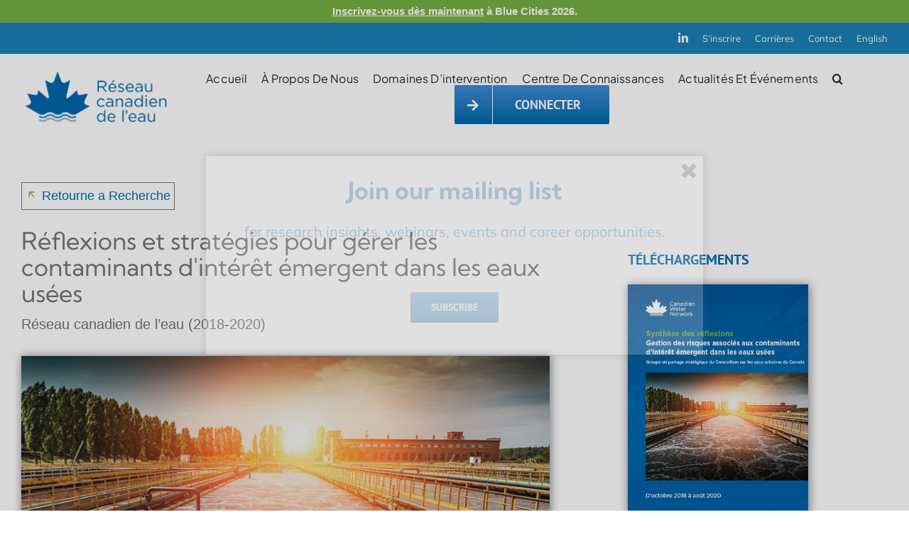

--- FILE ---
content_type: text/css
request_url: https://cwn-rce.ca/wp-content/plugins/cwn-libraries/views/css/utils.css?ver=6.8.3
body_size: -216
content:
.clearfix:after {
    visibility: hidden;
    display: block;
    font-size: 0;
    content: " ";
    clear: both;
    height: 0;
}
.clearfix { display: inline-block; }
/* start commented backslash hack \*/
* html .clearfix { height: 1%; }
.clearfix { display: block; }
/* close commented backslash hack */


--- FILE ---
content_type: text/css
request_url: https://cwn-rce.ca/wp-content/plugins/cwn-libraries/views/css/cwn-libraries.css?ver=6.8.3
body_size: 1449
content:
#cwn-lib {
    color: #747474;
    font-family: 'Antic Slab', Arial, Helvetica, sans-serif;
}

#cwn-lib p {
    margin: 20px 0;
}

.cwn-btn {
    border: 1px solid #747474;
    color: #006BAE;
    padding: 5px;
    background: transparent;
    font-size: 0.9em;
}

.cwn-btn i {
    display: inline-block;
    margin: 0 2px -10px 0;
    padding: 0;
    font-size: 0.9em;
    color: #76AE40;
}

.cwn-btn:hover {
    background: #006BAE;
    color: #FFF;
    cursor: pointer;
}

.cwn-btn:hover i {
    color: #FFF;
}

.cwn-btn .arrow {
    display: inline-block;
    transform: rotate(-45deg);
}

.cwn-btn .arrow-back {
    display: inline-block;
    transform: rotate(45deg);
}

.search-btn {
    background: #006BAE;
    color: #FFF;
    padding: 6px 70px;
    text-align: center;
    border: none;
    font-size: 0.9em;
}

.search-btn:hover {
    cursor: pointer;
}

.searching {
    padding: 20px 0;
    text-align: center;
    font-size: 2em;
}

.searching i {
    display: block;
    margin: 0 0 20px 0;
    font-size: 1.5em;
}

#cwn-lib ul#pagination {
    list-style-type: none;
    padding: 0;
    margin: 0;
}

#cwn-lib ul#pagination li {
    display: block;
    float: left;
    margin: 0 5px 0 0;
}

#cwn-lib ul#pagination li span {
    color: #006BAE;
    font-weight: bold;
}

#cwn-lib ul#pagination a:hover {
    cursor: pointer;
}

/** Search Area **/

#cwn-lib .search-area {
    padding: 0 0 20px 0;
}

#cwn-lib .search-area h4 {
    color: #747474;
    font-size: 1.5em;
    font-weight: bold;
    margin: 0 0 10px 0;
    padding: 0;
}

/* typeahead.js styles */

#cwn-lib .search-area .keyword {
    width: 100%;
    position: relative;
}

input#keyword {
    padding: 10px;
}

#cwn-lib .search-area .search-wrap {
    position: relative;
    font-size: 0.8em;
}

#cwn-lib .search-area .keyword .tt-hint,
#cwn-lib .search-area .keyword .tt-input {
    padding: 10px;
    margin: 0;
    width: 100%;
}

#cwn-lib .search-area .keyword .twitter-typeahead {
    display: inline-block;
    width: 100%;
    margin: 0;
    padding: 0;
}

#cwn-lib .search-area .keyword .tt-menu {
    background: #FFF;
    color: #555;
    width: 100%;
}

#cwn-lib .search-area .keyword .tt-menu .tt-dataset {

}

#cwn-lib .search-area .keyword .tt-menu .tt-dataset .tt-suggestion {
    padding: 8px 6px;
    border: 1px solid #999;
    border-top: none;
    color: #999;
}

#cwn-lib .search-area .keyword .tt-menu .tt-dataset .tt-suggestion.tt-cursor {
    background-color: #006BAE;
    color: white;
}

#cwn-lib .search-area .keyword i {
    display: inline-block;
    color: #FFF;
    background: #000;
    padding: 5px;
    font-size: 18px;
    position: absolute;
    right: 0;
    top: 0;
}

#cwn-lib .search-area .keyword i:hover {
    background: #006BAE;
    cursor: pointer;
}

#cwn-lib .search-area .category {
    margin: 0 0 15px 0;
}

#cwn-lib .search-area .category label {
    display: block;
    margin: 0 0 4px 0;
    font-size: 0.8em;
    color: #999;
}

#cwn-lib .search-area .category select {
    display: block;
    width: 100%;
}

#cwn-lib .search-area button.reset i {
    margin: 0 5px -5px 0;
    padding: 0;
    font-size: 0.9em;
}

#cwn-lib .search-area.disabled * {
    color: #CECECE;
    border-color: #CECECE;
}

#cwn-lib .search-area.disabled button,
#cwn-lib .search-area.disabled i {
    background: #EFEFEF;
}

@media screen and (min-width: 800px) {
    #cwn-lib .search-area {
        width: 20%;
        float: left;
        margin: 0 2%;
    }

    #cwn-lib #cwn-lib-content {
        width: 72%;
        float: right;
        margin: 0 2%;
    }

    #cwn-lib .search-area button.reset {
        margin-top: 10px;
    }

    #cwn-lib .search-area .search-btn {
        padding: 6px 0;
        width: 100%;
    }
}

@media screen and (min-width: 1300px) {
    #cwn-lib .search-area .search-btn {
        width: 56%;
    }

    #cwn-lib .search-area button.reset {
        padding: 6px 0;
        width: 38%;
    }
}

/** Sorting **/

.cwn-list-sorter {
    float: right;
    font-size: 0.9em;
    color: #747474;
    padding: 0 0 10px 0;
}

.cwn-list-sorter span {
    display: inline-block;
    margin: 0 5px 0 0;
}

/* Project/Report listing styles */

#cwn-lib-content ul.cwn-lib-list {
    list-style-type: none;
    margin: 0;
    padding: 0;
}

#cwn-lib-content ul.cwn-lib-list li {
    padding: 0 0 30px 0;
}

#cwn-lib-content ul.cwn-lib-list li h2.cwn-title {
    color: #006BAE;
    line-height: 1.1;
    margin: 10px 0 5px 0;
    padding: 0;
}

#cwn-lib-content ul.cwn-lib-list li h2.cwn-title a {
    color: #006BAE;
}

#cwn-lib-content ul.cwn-lib-list li p.sub-title {
    font-size: 0.9em;
    color: #747474;
    margin: 3px 0 15px 0;
    font-style: italic;
    border-bottom: 1px solid #C9C9C9;
}

#cwn-lib-content ul.cwn-lib-list li p.summary {
    margin-top: 0;
}

#cwn-lib-content ul.cwn-lib-list li a.detail-link {
}

#cwn-lib-content ul.cwn-lib-list li img {
    display: block;
    max-width: 100%;
    margin: 0 10px 10px 0;
}

#cwn-lib-content .no-results {
    text-align: center;
}

#cwn-lib-content .no-results p {
    font-size: 2em;
}

#cwn-lib-content .no-results i {

}

@media screen and (min-width: 600px) {
    #cwn-lib-content ul.cwn-lib-list li img {
        max-width: 50%;
        float: left;
        margin: 0 10px 10px 0;
    }
}

@media screen and (min-width: 800px) {
    #cwn-lib-content ul.cwn-lib-list li img {

    }
}


/* Project/Report Single page */

#cwn-lib.single {

}

#cwn-lib.single .back-area {

}

#cwn-lib.single .back-area a {
    display: inline-block;
    float: left;
    margin: 0 10px 5px 0;
    min-width: 180px;
}

#cwn-lib.single .single-content {
    padding: 20px 0;
}

#cwn-lib.single .single-content h1 {
    font-weight: normal;
    font-size: 1.7em;
    line-height: 1.1;
    color: #747474;
    margin: 0 0 10px 0;
    padding: 0;
}

#cwn-lib.single .single-content p.sub-title {
    margin: 10px 0;
}

#cwn-lib.single .single-content .img-wrap {
    padding: 20px 0;
}

#cwn-lib.single .single-content h2.section-title {
    font-family: "PT Sans", sans-serif;
    color: #006BAE;
    text-transform: uppercase;
    font-size: 1em;
    font-weight: bold;
    margin: 30px 0 0 0;
    padding: 0;
}

.social-links {
    padding: 10px 10px 0 0;
}

.social-links a {
    color: #006BAE;
    display: inline-block;
    padding: 5px;
    margin: 0 5px 0 0;
}

.social-links a i {

}

#cwn-lib.single .single-sidebar .meta-info {

}

#cwn-lib.single .single-sidebar .meta-info h3.meta-title {
    font-family: "PT Sans", sans-serif;
    color: #006BAE;
    text-transform: uppercase;
    font-size: 1em;
    font-weight: bold;
    margin: 30px 0 0 0;
    padding: 0;
}

#cwn-lib.single .single-sidebar .related-posts {}

#cwn-lib.single .single-sidebar .related-posts ul {
    list-style-type: none;
    margin: 0;
    padding: 0;
}

#cwn-lib.single .single-sidebar .related-posts ul li {
    padding: 10px 0;
}

#cwn-lib.single .single-sidebar .related-posts ul li a {
    display: block;
}

#cwn-lib.single .single-sidebar .related-posts ul li a img {
    width: auto;
    height: auto;
    max-width: 100%;
    margin: 0;
    padding: 0;
}

#cwn-lib.single .single-sidebar .related-posts ul li a h4 {
    margin: 3px 0;
    padding: 0;
    color: #006BAE;
    font-size: 0.9em;
}

@media screen and (min-width: 800px) {
    #cwn-lib.single .back-area {
        /*float: left;*/
        /*width: 18%;*/
        padding: 0 0 20px 0;
        margin: 0 2% 0 0;
    }

    #cwn-lib.single .single-content {
        float: left;
        width: 60%;
        margin: 0 3% 0 0;
        padding: 0;
    }

    #cwn-lib.single .single-sidebar {
        float: right;
        width: 30%;
    }
}

@media screen and (min-width: 1000px) {
    #cwn-lib.single .back-area {
        margin: 0 2% 0 0;
    }

    #cwn-lib.single .single-content {
        width: 61%;
        margin: 0 2% 0 0;
    }
}

@media screen and (min-width: 1300px) {
    #cwn-lib.single .back-area {
        float: left;
        width: 11%;
        margin: 0 2% 0 0;
    }

    #cwn-lib.single .back-area a {
        min-width: unset;
        width: 100%;
    }

    #cwn-lib.single .single-content {
        width: 55%;
        margin: 0 2% 0 0;
    }

    #cwn-lib.single .single-sidebar {
        float: right;
        width: 30%;
    }

    #cwn-lib-content ul.cwn-lib-list li img {
        max-width: 33%;
    }
}

/* Report Single Page */

body.single-report #cwn-lib .single-content .content-wrap,
body.single-report #cwn-lib .single-content .content-wrap a {
    color: #006BAE;
}

body.single-report #cwn-lib.single .single-sidebar .related-posts ul li a h4 {
    padding: 10px 0;
}

@media screen and (min-width: 600px) {
    body.single-report #cwn-lib.single .single-sidebar .related-posts ul li a img {
        float: left;
        margin: 0 10px 10px 0;
        max-width: 20%;
    }

    body.single-report #cwn-lib.single .single-sidebar .related-posts ul li a h4 {
        padding: 0;
    }
}

@media screen and (min-width: 800px) {
    body.single-report #cwn-lib .single-content .img-wrap {
        float: left;
        padding: 20px 0 0 0;
        width: 20%;
    }

    body.single-report #cwn-lib .single-content .content-wrap {
        float: right;
        padding: 0;
        width: 76%;
    }
}

/** Other **/
body.single-project .fusion-page-title-row .fusion-page-title-captions h1,
body.single-report .fusion-page-title-row .fusion-page-title-captions h1,
body.single-project .fusion-page-title-row .fusion-page-title-secondary .fusion-breadcrumbs,
body.single-report .fusion-page-title-row .fusion-page-title-secondary .fusion-breadcrumbs {
    display: none;
}

body.single-project .fusion-page-title-row .fusion-page-title-captions:before,
body.single-report .fusion-page-title-row .fusion-page-title-captions:before {
    color: #FFF;
    display: block;
    font-size: 1.3em;
}

html[lang=en-US] body.single-project .fusion-page-title-row .fusion-page-title-captions:before {
    content: 'Projects';
}

html[lang=fr-FR] body.single-project .fusion-page-title-row .fusion-page-title-captions:before {
    content: 'Projets';
}

html[lang=en-US] body.single-report .fusion-page-title-row .fusion-page-title-captions:before {
    content: 'Reports';
}

html[lang=fr-FR] body.single-report .fusion-page-title-row .fusion-page-title-captions:before {
    content: 'Rapports';
}

[v-cloak] {
    display: none;
}

#loading-graphic {

}

#loading-graphic span  {
    display: block;
    color: #006BAE;
    font-size: 4em;
    text-align: center;
}

#main .fusion-row {
    max-width: 100% !important;
}

#back-to-reports-button {
    display: none !important;
}

#back-to-projects-button {
    display: none !important;
}


--- FILE ---
content_type: text/css
request_url: https://cwn-rce.ca/wp-content/plugins/cwn-libraries/views/css/social-font.css?ver=6.8.3
body_size: 1010
content:
@font-face {
    font-family: "socicon";
    src:url("../fonts/socicon.eot");
    src:url("../fonts/socicon.eot?#iefix") format("embedded-opentype"),
    url("../fonts/socicon.woff") format("woff"),
    url("../fonts/socicon.ttf") format("truetype"),
    url("../fonts/socicon.svg#socicon") format("svg");
    font-weight: normal;
    font-style: normal;
}


[data-icon]:before {
    font-family: "socicon" !important;
    content: attr(data-icon);
    font-style: normal !important;
    font-weight: normal !important;
    font-variant: normal !important;
    text-transform: none !important;
    speak: none;
    line-height: 1;
    -webkit-font-smoothing: antialiased;
    -moz-osx-font-smoothing: grayscale;
}

[class^="socicon-"]:before,
[class*=" socicon-"]:before {
    font-family: "socicon" !important;
    font-style: normal !important;
    font-weight: normal !important;
    font-variant: normal !important;
    text-transform: none !important;
    speak: none;
    line-height: 1;
    -webkit-font-smoothing: antialiased;
    -moz-osx-font-smoothing: grayscale;
}

.socicon-modelmayhem:before {
    content: "\e000";
}
.socicon-mixcloud:before {
    content: "\e001";
}
.socicon-drupal:before {
    content: "\e002";
}
.socicon-swarm:before {
    content: "\e003";
}
.socicon-istock:before {
    content: "\e004";
}
.socicon-yammer:before {
    content: "\e005";
}
.socicon-ello:before {
    content: "\e006";
}
.socicon-stackoverflow:before {
    content: "\e007";
}
.socicon-persona:before {
    content: "\e008";
}
.socicon-triplej:before {
    content: "\e009";
}
.socicon-houzz:before {
    content: "\e00a";
}
.socicon-rss:before {
    content: "\e00b";
}
.socicon-paypal:before {
    content: "\e00c";
}
.socicon-odnoklassniki:before {
    content: "\e00d";
}
.socicon-airbnb:before {
    content: "\e00e";
}
.socicon-periscope:before {
    content: "\e00f";
}
.socicon-outlook:before {
    content: "\e010";
}
.socicon-coderwall:before {
    content: "\e011";
}
.socicon-tripadvisor:before {
    content: "\e012";
}
.socicon-appnet:before {
    content: "\e013";
}
.socicon-goodreads:before {
    content: "\e014";
}
.socicon-tripit:before {
    content: "\e015";
}
.socicon-lanyrd:before {
    content: "\e016";
}
.socicon-slideshare:before {
    content: "\e017";
}
.socicon-buffer:before {
    content: "\e018";
}
.socicon-disqus:before {
    content: "\e019";
}
.socicon-vkontakte:before {
    content: "\e01a";
}
.socicon-whatsapp:before {
    content: "\e01b";
}
.socicon-patreon:before {
    content: "\e01c";
}
.socicon-storehouse:before {
    content: "\e01d";
}
.socicon-pocket:before {
    content: "\e01e";
}
.socicon-mail:before {
    content: "\e01f";
}
.socicon-blogger:before {
    content: "\e020";
}
.socicon-technorati:before {
    content: "\e021";
}
.socicon-reddit:before {
    content: "\e022";
}
.socicon-dribbble:before {
    content: "\e023";
}
.socicon-stumbleupon:before {
    content: "\e024";
}
.socicon-digg:before {
    content: "\e025";
}
.socicon-envato:before {
    content: "\e026";
}
.socicon-behance:before {
    content: "\e027";
}
.socicon-delicious:before {
    content: "\e028";
}
.socicon-deviantart:before {
    content: "\e029";
}
.socicon-forrst:before {
    content: "\e02a";
}
.socicon-play:before {
    content: "\e02b";
}
.socicon-zerply:before {
    content: "\e02c";
}
.socicon-wikipedia:before {
    content: "\e02d";
}
.socicon-apple:before {
    content: "\e02e";
}
.socicon-flattr:before {
    content: "\e02f";
}
.socicon-github:before {
    content: "\e030";
}
.socicon-renren:before {
    content: "\e031";
}
.socicon-friendfeed:before {
    content: "\e032";
}
.socicon-newsvine:before {
    content: "\e033";
}
.socicon-identica:before {
    content: "\e034";
}
.socicon-bebo:before {
    content: "\e035";
}
.socicon-zynga:before {
    content: "\e036";
}
.socicon-steam:before {
    content: "\e037";
}
.socicon-xbox:before {
    content: "\e038";
}
.socicon-windows:before {
    content: "\e039";
}
.socicon-qq:before {
    content: "\e03a";
}
.socicon-douban:before {
    content: "\e03b";
}
.socicon-meetup:before {
    content: "\e03c";
}
.socicon-playstation:before {
    content: "\e03d";
}
.socicon-android:before {
    content: "\e03e";
}
.socicon-snapchat:before {
    content: "\e03f";
}
.socicon-twitter:before {
    content: "\e040";
}
.socicon-facebook:before {
    content: "\e041";
}
.socicon-googleplus:before {
    content: "\e042";
}
.socicon-pinterest:before {
    content: "\e043";
}
.socicon-foursquare:before {
    content: "\e044";
}
.socicon-yahoo:before {
    content: "\e045";
}
.socicon-skype:before {
    content: "\e046";
}
.socicon-yelp:before {
    content: "\e047";
}
.socicon-feedburner:before {
    content: "\e048";
}
.socicon-linkedin:before {
    content: "\e049";
}
.socicon-viadeo:before {
    content: "\e04a";
}
.socicon-xing:before {
    content: "\e04b";
}
.socicon-myspace:before {
    content: "\e04c";
}
.socicon-soundcloud:before {
    content: "\e04d";
}
.socicon-spotify:before {
    content: "\e04e";
}
.socicon-grooveshark:before {
    content: "\e04f";
}
.socicon-lastfm:before {
    content: "\e050";
}
.socicon-youtube:before {
    content: "\e051";
}
.socicon-vimeo:before {
    content: "\e052";
}
.socicon-dailymotion:before {
    content: "\e053";
}
.socicon-vine:before {
    content: "\e054";
}
.socicon-flickr:before {
    content: "\e055";
}
.socicon-500px:before {
    content: "\e056";
}
.socicon-wordpress:before {
    content: "\e058";
}
.socicon-tumblr:before {
    content: "\e059";
}
.socicon-twitch:before {
    content: "\e05a";
}
.socicon-8tracks:before {
    content: "\e05b";
}
.socicon-amazon:before {
    content: "\e05c";
}
.socicon-icq:before {
    content: "\e05d";
}
.socicon-smugmug:before {
    content: "\e05e";
}
.socicon-ravelry:before {
    content: "\e05f";
}
.socicon-weibo:before {
    content: "\e060";
}
.socicon-baidu:before {
    content: "\e061";
}
.socicon-angellist:before {
    content: "\e062";
}
.socicon-ebay:before {
    content: "\e063";
}
.socicon-imdb:before {
    content: "\e064";
}
.socicon-stayfriends:before {
    content: "\e065";
}
.socicon-residentadvisor:before {
    content: "\e066";
}
.socicon-google:before {
    content: "\e067";
}
.socicon-yandex:before {
    content: "\e068";
}
.socicon-sharethis:before {
    content: "\e069";
}
.socicon-bandcamp:before {
    content: "\e06a";
}
.socicon-itunes:before {
    content: "\e06b";
}
.socicon-deezer:before {
    content: "\e06c";
}
.socicon-telegram:before {
    content: "\e06e";
}
.socicon-openid:before {
    content: "\e06f";
}
.socicon-amplement:before {
    content: "\e070";
}
.socicon-viber:before {
    content: "\e071";
}
.socicon-zomato:before {
    content: "\e072";
}
.socicon-quora:before {
    content: "\e073";
}
.socicon-draugiem:before {
    content: "\e074";
}
.socicon-endomodo:before {
    content: "\e075";
}
.socicon-filmweb:before {
    content: "\e076";
}
.socicon-stackexchange:before {
    content: "\e077";
}
.socicon-wykop:before {
    content: "\e078";
}
.socicon-teamspeak:before {
    content: "\e079";
}
.socicon-teamviewer:before {
    content: "\e07a";
}
.socicon-ventrilo:before {
    content: "\e07b";
}
.socicon-younow:before {
    content: "\e07c";
}
.socicon-raidcall:before {
    content: "\e07d";
}
.socicon-mumble:before {
    content: "\e07e";
}
.socicon-medium:before {
    content: "\e06d";
}
.socicon-bebee:before {
    content: "\e07f";
}
.socicon-hitbox:before {
    content: "\e080";
}
.socicon-reverbnation:before {
    content: "\e081";
}
.socicon-formulr:before {
    content: "\e082";
}
.socicon-instagram:before {
    content: "\e057";
}


--- FILE ---
content_type: text/css
request_url: https://cwn-rce.ca/wp-content/plugins/cwn-libraries/views/css/print-project.css?ver=6.8.3
body_size: -183
content:
.fusion-header-wrapper,
.fusion-page-title-bar,
.back-area,
.slidingbar-area,
.fusion-footer {
    display: none;
}

.single-sidebar .related-posts,
.social-links {
    display: none;
}


--- FILE ---
content_type: application/javascript; charset=utf-8
request_url: https://cdnjs.cloudflare.com/ajax/libs/vue-resource/0.7.0/vue-resource.js?ver=6.8.3
body_size: 6380
content:
/**
 * vue-resource v0.7.0
 * https://github.com/vuejs/vue-resource
 * Released under the MIT License.
 */

(function webpackUniversalModuleDefinition(root, factory) {
	if(typeof exports === 'object' && typeof module === 'object')
		module.exports = factory();
	else if(typeof define === 'function' && define.amd)
		define([], factory);
	else if(typeof exports === 'object')
		exports["VueResource"] = factory();
	else
		root["VueResource"] = factory();
})(this, function() {
return /******/ (function(modules) { // webpackBootstrap
/******/ 	// The module cache
/******/ 	var installedModules = {};

/******/ 	// The require function
/******/ 	function __webpack_require__(moduleId) {

/******/ 		// Check if module is in cache
/******/ 		if(installedModules[moduleId])
/******/ 			return installedModules[moduleId].exports;

/******/ 		// Create a new module (and put it into the cache)
/******/ 		var module = installedModules[moduleId] = {
/******/ 			exports: {},
/******/ 			id: moduleId,
/******/ 			loaded: false
/******/ 		};

/******/ 		// Execute the module function
/******/ 		modules[moduleId].call(module.exports, module, module.exports, __webpack_require__);

/******/ 		// Flag the module as loaded
/******/ 		module.loaded = true;

/******/ 		// Return the exports of the module
/******/ 		return module.exports;
/******/ 	}


/******/ 	// expose the modules object (__webpack_modules__)
/******/ 	__webpack_require__.m = modules;

/******/ 	// expose the module cache
/******/ 	__webpack_require__.c = installedModules;

/******/ 	// __webpack_public_path__
/******/ 	__webpack_require__.p = "";

/******/ 	// Load entry module and return exports
/******/ 	return __webpack_require__(0);
/******/ })
/************************************************************************/
/******/ ([
/* 0 */
/***/ function(module, exports, __webpack_require__) {

	/**
	 * Install plugin.
	 */

	function install(Vue) {

	    var _ = __webpack_require__(1);

	    _.config = Vue.config;
	    _.warning = Vue.util.warn;
	    _.nextTick = Vue.util.nextTick;

	    Vue.url = __webpack_require__(2);
	    Vue.http = __webpack_require__(8);
	    Vue.resource = __webpack_require__(23);
	    Vue.Promise = __webpack_require__(10);

	    Object.defineProperties(Vue.prototype, {

	        $url: {
	            get: function () {
	                return _.options(Vue.url, this, this.$options.url);
	            }
	        },

	        $http: {
	            get: function () {
	                return _.options(Vue.http, this, this.$options.http);
	            }
	        },

	        $resource: {
	            get: function () {
	                return Vue.resource.bind(this);
	            }
	        },

	        $promise: {
	            get: function () {
	                return function (executor) {
	                    return new Vue.Promise(executor, this);
	                }.bind(this);
	            }
	        }

	    });
	}

	if (window.Vue) {
	    Vue.use(install);
	}

	module.exports = install;


/***/ },
/* 1 */
/***/ function(module, exports) {

	/**
	 * Utility functions.
	 */

	var _ = exports, array = [], console = window.console;

	_.warn = function (msg) {
	    if (console && _.warning && (!_.config.silent || _.config.debug)) {
	        console.warn('[VueResource warn]: ' + msg);
	    }
	};

	_.error = function (msg) {
	    if (console) {
	        console.error(msg);
	    }
	};

	_.trim = function (str) {
	    return str.replace(/^\s*|\s*$/g, '');
	};

	_.toLower = function (str) {
	    return str ? str.toLowerCase() : '';
	};

	_.isArray = Array.isArray;

	_.isString = function (val) {
	    return typeof val === 'string';
	};

	_.isFunction = function (val) {
	    return typeof val === 'function';
	};

	_.isObject = function (obj) {
	    return obj !== null && typeof obj === 'object';
	};

	_.isPlainObject = function (obj) {
	    return _.isObject(obj) && Object.getPrototypeOf(obj) == Object.prototype;
	};

	_.options = function (fn, obj, options) {

	    options = options || {};

	    if (_.isFunction(options)) {
	        options = options.call(obj);
	    }

	    return _.merge(fn.bind({$vm: obj, $options: options}), fn, {$options: options});
	};

	_.each = function (obj, iterator) {

	    var i, key;

	    if (typeof obj.length == 'number') {
	        for (i = 0; i < obj.length; i++) {
	            iterator.call(obj[i], obj[i], i);
	        }
	    } else if (_.isObject(obj)) {
	        for (key in obj) {
	            if (obj.hasOwnProperty(key)) {
	                iterator.call(obj[key], obj[key], key);
	            }
	        }
	    }

	    return obj;
	};

	_.defaults = function (target, source) {

	    for (var key in source) {
	        if (target[key] === undefined) {
	            target[key] = source[key];
	        }
	    }

	    return target;
	};

	_.extend = function (target) {

	    var args = array.slice.call(arguments, 1);

	    args.forEach(function (arg) {
	        merge(target, arg);
	    });

	    return target;
	};

	_.merge = function (target) {

	    var args = array.slice.call(arguments, 1);

	    args.forEach(function (arg) {
	        merge(target, arg, true);
	    });

	    return target;
	};

	function merge(target, source, deep) {
	    for (var key in source) {
	        if (deep && (_.isPlainObject(source[key]) || _.isArray(source[key]))) {
	            if (_.isPlainObject(source[key]) && !_.isPlainObject(target[key])) {
	                target[key] = {};
	            }
	            if (_.isArray(source[key]) && !_.isArray(target[key])) {
	                target[key] = [];
	            }
	            merge(target[key], source[key], deep);
	        } else if (source[key] !== undefined) {
	            target[key] = source[key];
	        }
	    }
	}


/***/ },
/* 2 */
/***/ function(module, exports, __webpack_require__) {

	/**
	 * Service for URL templating.
	 */

	var _ = __webpack_require__(1);
	var ie = document.documentMode;
	var el = document.createElement('a');

	function Url(url, params) {

	    var options = url, transform;

	    if (_.isString(url)) {
	        options = {url: url, params: params};
	    }

	    options = _.merge({}, Url.options, this.$options, options);

	    Url.transforms.forEach(function (handler) {
	        transform = factory(handler, transform, this.$vm);
	    }, this);

	    return transform(options);
	};

	/**
	 * Url options.
	 */

	Url.options = {
	    url: '',
	    root: null,
	    params: {}
	};

	/**
	 * Url transforms.
	 */

	Url.transforms = [
	    __webpack_require__(3),
	    __webpack_require__(5),
	    __webpack_require__(6),
	    __webpack_require__(7)
	];

	/**
	 * Encodes a Url parameter string.
	 *
	 * @param {Object} obj
	 */

	Url.params = function (obj) {

	    var params = [], escape = encodeURIComponent;

	    params.add = function (key, value) {

	        if (_.isFunction(value)) {
	            value = value();
	        }

	        if (value === null) {
	            value = '';
	        }

	        this.push(escape(key) + '=' + escape(value));
	    };

	    serialize(params, obj);

	    return params.join('&').replace(/%20/g, '+');
	};

	/**
	 * Parse a URL and return its components.
	 *
	 * @param {String} url
	 */

	Url.parse = function (url) {

	    if (ie) {
	        el.href = url;
	        url = el.href;
	    }

	    el.href = url;

	    return {
	        href: el.href,
	        protocol: el.protocol ? el.protocol.replace(/:$/, '') : '',
	        port: el.port,
	        host: el.host,
	        hostname: el.hostname,
	        pathname: el.pathname.charAt(0) === '/' ? el.pathname : '/' + el.pathname,
	        search: el.search ? el.search.replace(/^\?/, '') : '',
	        hash: el.hash ? el.hash.replace(/^#/, '') : ''
	    };
	};

	function factory(handler, next, vm) {
	    return function (options) {
	        return handler.call(vm, options, next);
	    };
	}

	function serialize(params, obj, scope) {

	    var array = _.isArray(obj), plain = _.isPlainObject(obj), hash;

	    _.each(obj, function (value, key) {

	        hash = _.isObject(value) || _.isArray(value);

	        if (scope) {
	            key = scope + '[' + (plain || hash ? key : '') + ']';
	        }

	        if (!scope && array) {
	            params.add(value.name, value.value);
	        } else if (hash) {
	            serialize(params, value, key);
	        } else {
	            params.add(key, value);
	        }
	    });
	}

	module.exports = _.url = Url;


/***/ },
/* 3 */
/***/ function(module, exports, __webpack_require__) {

	/**
	 * URL Template (RFC 6570) Transform.
	 */

	var UrlTemplate = __webpack_require__(4);

	module.exports = function (options) {

	    var variables = [], url = UrlTemplate.expand(options.url, options.params, variables);

	    variables.forEach(function (key) {
	        delete options.params[key];
	    });

	    return url;
	};


/***/ },
/* 4 */
/***/ function(module, exports) {

	/**
	 * URL Template v2.0.6 (https://github.com/bramstein/url-template)
	 */

	exports.expand = function (url, params, variables) {

	    var tmpl = this.parse(url), expanded = tmpl.expand(params);

	    if (variables) {
	        variables.push.apply(variables, tmpl.vars);
	    }

	    return expanded;
	};

	exports.parse = function (template) {

	    var operators = ['+', '#', '.', '/', ';', '?', '&'], variables = [];

	    return {
	        vars: variables,
	        expand: function (context) {
	            return template.replace(/\{([^\{\}]+)\}|([^\{\}]+)/g, function (_, expression, literal) {
	                if (expression) {

	                    var operator = null, values = [];

	                    if (operators.indexOf(expression.charAt(0)) !== -1) {
	                        operator = expression.charAt(0);
	                        expression = expression.substr(1);
	                    }

	                    expression.split(/,/g).forEach(function (variable) {
	                        var tmp = /([^:\*]*)(?::(\d+)|(\*))?/.exec(variable);
	                        values.push.apply(values, exports.getValues(context, operator, tmp[1], tmp[2] || tmp[3]));
	                        variables.push(tmp[1]);
	                    });

	                    if (operator && operator !== '+') {

	                        var separator = ',';

	                        if (operator === '?') {
	                            separator = '&';
	                        } else if (operator !== '#') {
	                            separator = operator;
	                        }

	                        return (values.length !== 0 ? operator : '') + values.join(separator);
	                    } else {
	                        return values.join(',');
	                    }

	                } else {
	                    return exports.encodeReserved(literal);
	                }
	            });
	        }
	    };
	};

	exports.getValues = function (context, operator, key, modifier) {

	    var value = context[key], result = [];

	    if (this.isDefined(value) && value !== '') {
	        if (typeof value === 'string' || typeof value === 'number' || typeof value === 'boolean') {
	            value = value.toString();

	            if (modifier && modifier !== '*') {
	                value = value.substring(0, parseInt(modifier, 10));
	            }

	            result.push(this.encodeValue(operator, value, this.isKeyOperator(operator) ? key : null));
	        } else {
	            if (modifier === '*') {
	                if (Array.isArray(value)) {
	                    value.filter(this.isDefined).forEach(function (value) {
	                        result.push(this.encodeValue(operator, value, this.isKeyOperator(operator) ? key : null));
	                    }, this);
	                } else {
	                    Object.keys(value).forEach(function (k) {
	                        if (this.isDefined(value[k])) {
	                            result.push(this.encodeValue(operator, value[k], k));
	                        }
	                    }, this);
	                }
	            } else {
	                var tmp = [];

	                if (Array.isArray(value)) {
	                    value.filter(this.isDefined).forEach(function (value) {
	                        tmp.push(this.encodeValue(operator, value));
	                    }, this);
	                } else {
	                    Object.keys(value).forEach(function (k) {
	                        if (this.isDefined(value[k])) {
	                            tmp.push(encodeURIComponent(k));
	                            tmp.push(this.encodeValue(operator, value[k].toString()));
	                        }
	                    }, this);
	                }

	                if (this.isKeyOperator(operator)) {
	                    result.push(encodeURIComponent(key) + '=' + tmp.join(','));
	                } else if (tmp.length !== 0) {
	                    result.push(tmp.join(','));
	                }
	            }
	        }
	    } else {
	        if (operator === ';') {
	            result.push(encodeURIComponent(key));
	        } else if (value === '' && (operator === '&' || operator === '?')) {
	            result.push(encodeURIComponent(key) + '=');
	        } else if (value === '') {
	            result.push('');
	        }
	    }

	    return result;
	};

	exports.isDefined = function (value) {
	    return value !== undefined && value !== null;
	};

	exports.isKeyOperator = function (operator) {
	    return operator === ';' || operator === '&' || operator === '?';
	};

	exports.encodeValue = function (operator, value, key) {

	    value = (operator === '+' || operator === '#') ? this.encodeReserved(value) : encodeURIComponent(value);

	    if (key) {
	        return encodeURIComponent(key) + '=' + value;
	    } else {
	        return value;
	    }
	};

	exports.encodeReserved = function (str) {
	    return str.split(/(%[0-9A-Fa-f]{2})/g).map(function (part) {
	        if (!/%[0-9A-Fa-f]/.test(part)) {
	            part = encodeURI(part);
	        }
	        return part;
	    }).join('');
	};


/***/ },
/* 5 */
/***/ function(module, exports, __webpack_require__) {

	/**
	 * Legacy Transform.
	 */

	var _ = __webpack_require__(1);

	module.exports = function (options, next) {

	    var variables = [], url = next(options);

	    url = url.replace(/(\/?):([a-z]\w*)/gi, function (match, slash, name) {

	        _.warn('The `:' + name + '` parameter syntax has been deprecated. Use the `{' + name + '}` syntax instead.');

	        if (options.params[name]) {
	            variables.push(name);
	            return slash + encodeUriSegment(options.params[name]);
	        }

	        return '';
	    });

	    variables.forEach(function (key) {
	        delete options.params[key];
	    });

	    return url;
	};

	function encodeUriSegment(value) {

	    return encodeUriQuery(value, true).
	        replace(/%26/gi, '&').
	        replace(/%3D/gi, '=').
	        replace(/%2B/gi, '+');
	}

	function encodeUriQuery(value, spaces) {

	    return encodeURIComponent(value).
	        replace(/%40/gi, '@').
	        replace(/%3A/gi, ':').
	        replace(/%24/g, '$').
	        replace(/%2C/gi, ',').
	        replace(/%20/g, (spaces ? '%20' : '+'));
	}


/***/ },
/* 6 */
/***/ function(module, exports, __webpack_require__) {

	/**
	 * Query Parameter Transform.
	 */

	var _ = __webpack_require__(1);

	module.exports = function (options, next) {

	    var urlParams = Object.keys(_.url.options.params), query = {}, url = next(options);

	   _.each(options.params, function (value, key) {
	        if (urlParams.indexOf(key) === -1) {
	            query[key] = value;
	        }
	    });

	    query = _.url.params(query);

	    if (query) {
	        url += (url.indexOf('?') == -1 ? '?' : '&') + query;
	    }

	    return url;
	};


/***/ },
/* 7 */
/***/ function(module, exports, __webpack_require__) {

	/**
	 * Root Prefix Transform.
	 */

	var _ = __webpack_require__(1);

	module.exports = function (options, next) {

	    var url = next(options);

	    if (_.isString(options.root) && !url.match(/^(https?:)?\//)) {
	        url = options.root + '/' + url;
	    }

	    return url;
	};


/***/ },
/* 8 */
/***/ function(module, exports, __webpack_require__) {

	/**
	 * Service for sending network requests.
	 */

	var _ = __webpack_require__(1);
	var Client = __webpack_require__(9);
	var Promise = __webpack_require__(10);
	var interceptor = __webpack_require__(13);
	var jsonType = {'Content-Type': 'application/json'};

	function Http(url, options) {

	    var client = Client, request, promise;

	    Http.interceptors.forEach(function (handler) {
	        client = interceptor(handler, this.$vm)(client);
	    }, this);

	    options = _.isObject(url) ? url : _.extend({url: url}, options);
	    request = _.merge({}, Http.options, this.$options, options);
	    promise = client(request).bind(this.$vm).then(function (response) {

	        return response.ok ? response : Promise.reject(response);

	    }, function (response) {

	        if (response instanceof Error) {
	            _.error(response);
	        }

	        return Promise.reject(response);
	    });

	    if (request.success) {
	        promise.success(request.success);
	    }

	    if (request.error) {
	        promise.error(request.error);
	    }

	    return promise;
	}

	Http.options = {
	    method: 'get',
	    data: '',
	    params: {},
	    headers: {},
	    xhr: null,
	    upload: null,
	    jsonp: 'callback',
	    beforeSend: null,
	    crossOrigin: null,
	    emulateHTTP: false,
	    emulateJSON: false,
	    timeout: 0
	};

	Http.interceptors = [
	    __webpack_require__(14),
	    __webpack_require__(15),
	    __webpack_require__(16),
	    __webpack_require__(18),
	    __webpack_require__(19),
	    __webpack_require__(20),
	    __webpack_require__(21)
	];

	Http.headers = {
	    put: jsonType,
	    post: jsonType,
	    patch: jsonType,
	    delete: jsonType,
	    common: {'Accept': 'application/json, text/plain, */*'},
	    custom: {'X-Requested-With': 'XMLHttpRequest'}
	};

	['get', 'put', 'post', 'patch', 'delete', 'jsonp'].forEach(function (method) {

	    Http[method] = function (url, data, success, options) {

	        if (_.isFunction(data)) {
	            options = success;
	            success = data;
	            data = undefined;
	        }

	        if (_.isObject(success)) {
	            options = success;
	            success = undefined;
	        }

	        return this(url, _.extend({method: method, data: data, success: success}, options));
	    };
	});

	module.exports = _.http = Http;


/***/ },
/* 9 */
/***/ function(module, exports, __webpack_require__) {

	/**
	 * Base client.
	 */

	var _ = __webpack_require__(1);
	var Promise = __webpack_require__(10);
	var xhrClient = __webpack_require__(12);

	module.exports = function (request) {

	    var response = (request.client || xhrClient)(request);

	    return Promise.resolve(response).then(function (response) {

	        if (response.headers) {

	            var headers = parseHeaders(response.headers);

	            response.headers = function (name) {

	                if (name) {
	                    return headers[_.toLower(name)];
	                }

	                return headers;
	            };

	        }

	        response.ok = response.status >= 200 && response.status < 300;

	        return response;
	    });

	};

	function parseHeaders(str) {

	    var headers = {}, value, name, i;

	    if (_.isString(str)) {
	        _.each(str.split('\n'), function (row) {

	            i = row.indexOf(':');
	            name = _.trim(_.toLower(row.slice(0, i)));
	            value = _.trim(row.slice(i + 1));

	            if (headers[name]) {

	                if (_.isArray(headers[name])) {
	                    headers[name].push(value);
	                } else {
	                    headers[name] = [headers[name], value];
	                }

	            } else {

	                headers[name] = value;
	            }

	        });
	    }

	    return headers;
	}


/***/ },
/* 10 */
/***/ function(module, exports, __webpack_require__) {

	/**
	 * Promise adapter.
	 */

	var _ = __webpack_require__(1);
	var PromiseObj = window.Promise || __webpack_require__(11);

	function Promise(executor, context) {

	    if (executor instanceof PromiseObj) {
	        this.promise = executor;
	    } else {
	        this.promise = new PromiseObj(executor.bind(context));
	    }

	    this.context = context;
	}

	Promise.all = function (iterable, context) {
	    return new Promise(PromiseObj.all(iterable), context);
	};

	Promise.resolve = function (value, context) {
	    return new Promise(PromiseObj.resolve(value), context);
	};

	Promise.reject = function (reason, context) {
	    return new Promise(PromiseObj.reject(reason), context);
	};

	Promise.race = function (iterable, context) {
	    return new Promise(PromiseObj.race(iterable), context);
	};

	var p = Promise.prototype;

	p.bind = function (context) {
	    this.context = context;
	    return this;
	};

	p.then = function (fulfilled, rejected) {

	    if (fulfilled && fulfilled.bind && this.context) {
	        fulfilled = fulfilled.bind(this.context);
	    }

	    if (rejected && rejected.bind && this.context) {
	        rejected = rejected.bind(this.context);
	    }

	    this.promise = this.promise.then(fulfilled, rejected);

	    return this;
	};

	p.catch = function (rejected) {

	    if (rejected && rejected.bind && this.context) {
	        rejected = rejected.bind(this.context);
	    }

	    this.promise = this.promise.catch(rejected);

	    return this;
	};

	p.finally = function (callback) {

	    return this.then(function (value) {
	            callback.call(this);
	            return value;
	        }, function (reason) {
	            callback.call(this);
	            return PromiseObj.reject(reason);
	        }
	    );
	};

	p.success = function (callback) {

	    _.warn('The `success` method has been deprecated. Use the `then` method instead.');

	    return this.then(function (response) {
	        return callback.call(this, response.data, response.status, response) || response;
	    });
	};

	p.error = function (callback) {

	    _.warn('The `error` method has been deprecated. Use the `catch` method instead.');

	    return this.catch(function (response) {
	        return callback.call(this, response.data, response.status, response) || response;
	    });
	};

	p.always = function (callback) {

	    _.warn('The `always` method has been deprecated. Use the `finally` method instead.');

	    var cb = function (response) {
	        return callback.call(this, response.data, response.status, response) || response;
	    };

	    return this.then(cb, cb);
	};

	module.exports = Promise;


/***/ },
/* 11 */
/***/ function(module, exports, __webpack_require__) {

	/**
	 * Promises/A+ polyfill v1.1.4 (https://github.com/bramstein/promis)
	 */

	var _ = __webpack_require__(1);

	var RESOLVED = 0;
	var REJECTED = 1;
	var PENDING  = 2;

	function Promise(executor) {

	    this.state = PENDING;
	    this.value = undefined;
	    this.deferred = [];

	    var promise = this;

	    try {
	        executor(function (x) {
	            promise.resolve(x);
	        }, function (r) {
	            promise.reject(r);
	        });
	    } catch (e) {
	        promise.reject(e);
	    }
	}

	Promise.reject = function (r) {
	    return new Promise(function (resolve, reject) {
	        reject(r);
	    });
	};

	Promise.resolve = function (x) {
	    return new Promise(function (resolve, reject) {
	        resolve(x);
	    });
	};

	Promise.all = function all(iterable) {
	    return new Promise(function (resolve, reject) {
	        var count = 0, result = [];

	        if (iterable.length === 0) {
	            resolve(result);
	        }

	        function resolver(i) {
	            return function (x) {
	                result[i] = x;
	                count += 1;

	                if (count === iterable.length) {
	                    resolve(result);
	                }
	            };
	        }

	        for (var i = 0; i < iterable.length; i += 1) {
	            Promise.resolve(iterable[i]).then(resolver(i), reject);
	        }
	    });
	};

	Promise.race = function race(iterable) {
	    return new Promise(function (resolve, reject) {
	        for (var i = 0; i < iterable.length; i += 1) {
	            Promise.resolve(iterable[i]).then(resolve, reject);
	        }
	    });
	};

	var p = Promise.prototype;

	p.resolve = function resolve(x) {
	    var promise = this;

	    if (promise.state === PENDING) {
	        if (x === promise) {
	            throw new TypeError('Promise settled with itself.');
	        }

	        var called = false;

	        try {
	            var then = x && x['then'];

	            if (x !== null && typeof x === 'object' && typeof then === 'function') {
	                then.call(x, function (x) {
	                    if (!called) {
	                        promise.resolve(x);
	                    }
	                    called = true;

	                }, function (r) {
	                    if (!called) {
	                        promise.reject(r);
	                    }
	                    called = true;
	                });
	                return;
	            }
	        } catch (e) {
	            if (!called) {
	                promise.reject(e);
	            }
	            return;
	        }

	        promise.state = RESOLVED;
	        promise.value = x;
	        promise.notify();
	    }
	};

	p.reject = function reject(reason) {
	    var promise = this;

	    if (promise.state === PENDING) {
	        if (reason === promise) {
	            throw new TypeError('Promise settled with itself.');
	        }

	        promise.state = REJECTED;
	        promise.value = reason;
	        promise.notify();
	    }
	};

	p.notify = function notify() {
	    var promise = this;

	    _.nextTick(function () {
	        if (promise.state !== PENDING) {
	            while (promise.deferred.length) {
	                var deferred = promise.deferred.shift(),
	                    onResolved = deferred[0],
	                    onRejected = deferred[1],
	                    resolve = deferred[2],
	                    reject = deferred[3];

	                try {
	                    if (promise.state === RESOLVED) {
	                        if (typeof onResolved === 'function') {
	                            resolve(onResolved.call(undefined, promise.value));
	                        } else {
	                            resolve(promise.value);
	                        }
	                    } else if (promise.state === REJECTED) {
	                        if (typeof onRejected === 'function') {
	                            resolve(onRejected.call(undefined, promise.value));
	                        } else {
	                            reject(promise.value);
	                        }
	                    }
	                } catch (e) {
	                    reject(e);
	                }
	            }
	        }
	    });
	};

	p.then = function then(onResolved, onRejected) {
	    var promise = this;

	    return new Promise(function (resolve, reject) {
	        promise.deferred.push([onResolved, onRejected, resolve, reject]);
	        promise.notify();
	    });
	};

	p.catch = function (onRejected) {
	    return this.then(undefined, onRejected);
	};

	module.exports = Promise;


/***/ },
/* 12 */
/***/ function(module, exports, __webpack_require__) {

	/**
	 * XMLHttp client.
	 */

	var _ = __webpack_require__(1);
	var Promise = __webpack_require__(10);

	module.exports = function (request) {
	    return new Promise(function (resolve) {

	        var xhr = new XMLHttpRequest(), response = {request: request}, handler;

	        request.cancel = function () {
	            xhr.abort();
	        };

	        xhr.open(request.method, _.url(request), true);

	        handler = function (event) {

	            response.data = xhr.responseText;
	            response.status = xhr.status;
	            response.statusText = xhr.statusText;
	            response.headers = xhr.getAllResponseHeaders();

	            resolve(response);
	        };

	        xhr.timeout = 0;
	        xhr.onload = handler;
	        xhr.onabort = handler;
	        xhr.onerror = handler;
	        xhr.ontimeout = function () {};
	        xhr.onprogress = function () {};

	        if (_.isPlainObject(request.xhr)) {
	            _.extend(xhr, request.xhr);
	        }

	        if (_.isPlainObject(request.upload)) {
	            _.extend(xhr.upload, request.upload);
	        }

	        _.each(request.headers || {}, function (value, header) {
	            xhr.setRequestHeader(header, value);
	        });

	        xhr.send(request.data);
	    });
	};


/***/ },
/* 13 */
/***/ function(module, exports, __webpack_require__) {

	/**
	 * Interceptor factory.
	 */

	var _ = __webpack_require__(1);
	var Promise = __webpack_require__(10);

	module.exports = function (handler, vm) {

	    return function (client) {

	        if (_.isFunction(handler)) {
	            handler = handler.call(vm, Promise);
	        }

	        return function (request) {

	            if (_.isFunction(handler.request)) {
	                request = handler.request.call(vm, request);
	            }

	            return when(request, function (request) {
	                return when(client(request), function (response) {

	                    if (_.isFunction(handler.response)) {
	                        response = handler.response.call(vm, response);
	                    }

	                    return response;
	                });
	            });
	        };
	    };
	};

	function when(value, fulfilled, rejected) {

	    var promise = Promise.resolve(value);

	    if (arguments.length < 2) {
	        return promise;
	    }

	    return promise.then(fulfilled, rejected);
	}


/***/ },
/* 14 */
/***/ function(module, exports, __webpack_require__) {

	/**
	 * Before Interceptor.
	 */

	var _ = __webpack_require__(1);

	module.exports = {

	    request: function (request) {

	        if (_.isFunction(request.beforeSend)) {
	            request.beforeSend.call(this, request);
	        }

	        return request;
	    }

	};


/***/ },
/* 15 */
/***/ function(module, exports) {

	/**
	 * Timeout Interceptor.
	 */

	module.exports = function () {

	    var timeout;

	    return {

	        request: function (request) {

	            if (request.timeout) {
	                timeout = setTimeout(function () {
	                    request.cancel();
	                }, request.timeout);
	            }

	            return request;
	        },

	        response: function (response) {

	            clearTimeout(timeout);

	            return response;
	        }

	    };
	};


/***/ },
/* 16 */
/***/ function(module, exports, __webpack_require__) {

	/**
	 * JSONP Interceptor.
	 */

	var jsonpClient = __webpack_require__(17);

	module.exports = {

	    request: function (request) {

	        if (request.method == 'JSONP') {
	            request.client = jsonpClient;
	        }

	        return request;
	    }

	};


/***/ },
/* 17 */
/***/ function(module, exports, __webpack_require__) {

	/**
	 * JSONP client.
	 */

	var _ = __webpack_require__(1);
	var Promise = __webpack_require__(10);

	module.exports = function (request) {
	    return new Promise(function (resolve) {

	        var callback = '_jsonp' + Math.random().toString(36).substr(2), response = {request: request, data: null}, handler, script;

	        request.params[request.jsonp] = callback;
	        request.cancel = function () {
	            handler({type: 'cancel'});
	        };

	        script = document.createElement('script');
	        script.src = _.url(request);
	        script.type = 'text/javascript';
	        script.async = true;

	        window[callback] = function (data) {
	            response.data = data;
	        };

	        handler = function (event) {

	            if (event.type === 'load' && response.data !== null) {
	                response.status = 200;
	            } else if (event.type === 'error') {
	                response.status = 404;
	            } else {
	                response.status = 0;
	            }

	            resolve(response);

	            delete window[callback];
	            document.body.removeChild(script);
	        };

	        script.onload = handler;
	        script.onerror = handler;

	        document.body.appendChild(script);
	    });
	};


/***/ },
/* 18 */
/***/ function(module, exports) {

	/**
	 * HTTP method override Interceptor.
	 */

	module.exports = {

	    request: function (request) {

	        if (request.emulateHTTP && /^(PUT|PATCH|DELETE)$/i.test(request.method)) {
	            request.headers['X-HTTP-Method-Override'] = request.method;
	            request.method = 'POST';
	        }

	        return request;
	    }

	};


/***/ },
/* 19 */
/***/ function(module, exports, __webpack_require__) {

	/**
	 * Mime Interceptor.
	 */

	var _ = __webpack_require__(1);

	module.exports = {

	    request: function (request) {

	        if (request.emulateJSON && _.isPlainObject(request.data)) {
	            request.headers['Content-Type'] = 'application/x-www-form-urlencoded';
	            request.data = _.url.params(request.data);
	        }

	        if (_.isObject(request.data) && /FormData/i.test(request.data.toString())) {
	            delete request.headers['Content-Type'];
	        }

	        if (_.isPlainObject(request.data)) {
	            request.data = JSON.stringify(request.data);
	        }

	        return request;
	    },

	    response: function (response) {

	        try {
	            response.data = JSON.parse(response.data);
	        } catch (e) {}

	        return response;
	    }

	};


/***/ },
/* 20 */
/***/ function(module, exports, __webpack_require__) {

	/**
	 * Header Interceptor.
	 */

	var _ = __webpack_require__(1);

	module.exports = {

	    request: function (request) {

	        request.method = request.method.toUpperCase();
	        request.headers = _.extend({}, _.http.headers.common,
	            !request.crossOrigin ? _.http.headers.custom : {},
	            _.http.headers[request.method.toLowerCase()],
	            request.headers
	        );

	        if (_.isPlainObject(request.data) && /^(GET|JSONP)$/i.test(request.method)) {
	            _.extend(request.params, request.data);
	            delete request.data;
	        }

	        return request;
	    }

	};


/***/ },
/* 21 */
/***/ function(module, exports, __webpack_require__) {

	/**
	 * CORS Interceptor.
	 */

	var _ = __webpack_require__(1);
	var xdrClient = __webpack_require__(22);
	var xhrCors = 'withCredentials' in new XMLHttpRequest();
	var originUrl = _.url.parse(location.href);

	module.exports = {

	    request: function (request) {

	        if (request.crossOrigin === null) {
	            request.crossOrigin = crossOrigin(request);
	        }

	        if (request.crossOrigin) {

	            if (!xhrCors) {
	                request.client = xdrClient;
	            }

	            request.emulateHTTP = false;
	        }

	        return request;
	    }

	};

	function crossOrigin(request) {

	    var requestUrl = _.url.parse(_.url(request));

	    return (requestUrl.protocol !== originUrl.protocol || requestUrl.host !== originUrl.host);
	}


/***/ },
/* 22 */
/***/ function(module, exports, __webpack_require__) {

	/**
	 * XDomain client (Internet Explorer).
	 */

	var _ = __webpack_require__(1);
	var Promise = __webpack_require__(10);

	module.exports = function (request) {
	    return new Promise(function (resolve) {

	        var xdr = new XDomainRequest(), response = {request: request}, handler;

	        request.cancel = function () {
	            xdr.abort();
	        };

	        xdr.open(request.method, _.url(request), true);

	        handler = function (event) {

	            response.data = xdr.responseText;
	            response.status = xdr.status;
	            response.statusText = xdr.statusText;

	            resolve(response);
	        };

	        xdr.timeout = 0;
	        xdr.onload = handler;
	        xdr.onabort = handler;
	        xdr.onerror = handler;
	        xdr.ontimeout = function () {};
	        xdr.onprogress = function () {};

	        xdr.send(request.data);
	    });
	};


/***/ },
/* 23 */
/***/ function(module, exports, __webpack_require__) {

	/**
	 * Service for interacting with RESTful services.
	 */

	var _ = __webpack_require__(1);

	function Resource(url, params, actions, options) {

	    var self = this, resource = {};

	    actions = _.extend({},
	        Resource.actions,
	        actions
	    );

	    _.each(actions, function (action, name) {

	        action = _.merge({url: url, params: params || {}}, options, action);

	        resource[name] = function () {
	            return (self.$http || _.http)(opts(action, arguments));
	        };
	    });

	    return resource;
	}

	function opts(action, args) {

	    var options = _.extend({}, action), params = {}, data, success, error;

	    switch (args.length) {

	        case 4:

	            error = args[3];
	            success = args[2];

	        case 3:
	        case 2:

	            if (_.isFunction(args[1])) {

	                if (_.isFunction(args[0])) {

	                    success = args[0];
	                    error = args[1];

	                    break;
	                }

	                success = args[1];
	                error = args[2];

	            } else {

	                params = args[0];
	                data = args[1];
	                success = args[2];

	                break;
	            }

	        case 1:

	            if (_.isFunction(args[0])) {
	                success = args[0];
	            } else if (/^(POST|PUT|PATCH)$/i.test(options.method)) {
	                data = args[0];
	            } else {
	                params = args[0];
	            }

	            break;

	        case 0:

	            break;

	        default:

	            throw 'Expected up to 4 arguments [params, data, success, error], got ' + args.length + ' arguments';
	    }

	    options.data = data;
	    options.params = _.extend({}, options.params, params);

	    if (success) {
	        options.success = success;
	    }

	    if (error) {
	        options.error = error;
	    }

	    return options;
	}

	Resource.actions = {

	    get: {method: 'GET'},
	    save: {method: 'POST'},
	    query: {method: 'GET'},
	    update: {method: 'PUT'},
	    remove: {method: 'DELETE'},
	    delete: {method: 'DELETE'}

	};

	module.exports = _.resource = Resource;


/***/ }
/******/ ])
});
;